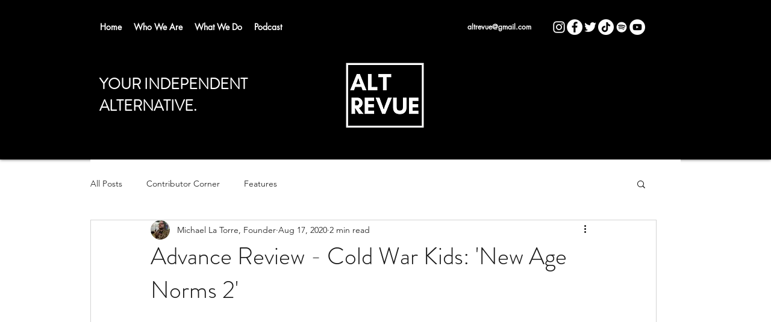

--- FILE ---
content_type: text/html; charset=utf-8
request_url: https://www.google.com/recaptcha/api2/aframe
body_size: 265
content:
<!DOCTYPE HTML><html><head><meta http-equiv="content-type" content="text/html; charset=UTF-8"></head><body><script nonce="ctJH0MwTJK0nd7dWX2s-iQ">/** Anti-fraud and anti-abuse applications only. See google.com/recaptcha */ try{var clients={'sodar':'https://pagead2.googlesyndication.com/pagead/sodar?'};window.addEventListener("message",function(a){try{if(a.source===window.parent){var b=JSON.parse(a.data);var c=clients[b['id']];if(c){var d=document.createElement('img');d.src=c+b['params']+'&rc='+(localStorage.getItem("rc::a")?sessionStorage.getItem("rc::b"):"");window.document.body.appendChild(d);sessionStorage.setItem("rc::e",parseInt(sessionStorage.getItem("rc::e")||0)+1);localStorage.setItem("rc::h",'1768382922213');}}}catch(b){}});window.parent.postMessage("_grecaptcha_ready", "*");}catch(b){}</script></body></html>